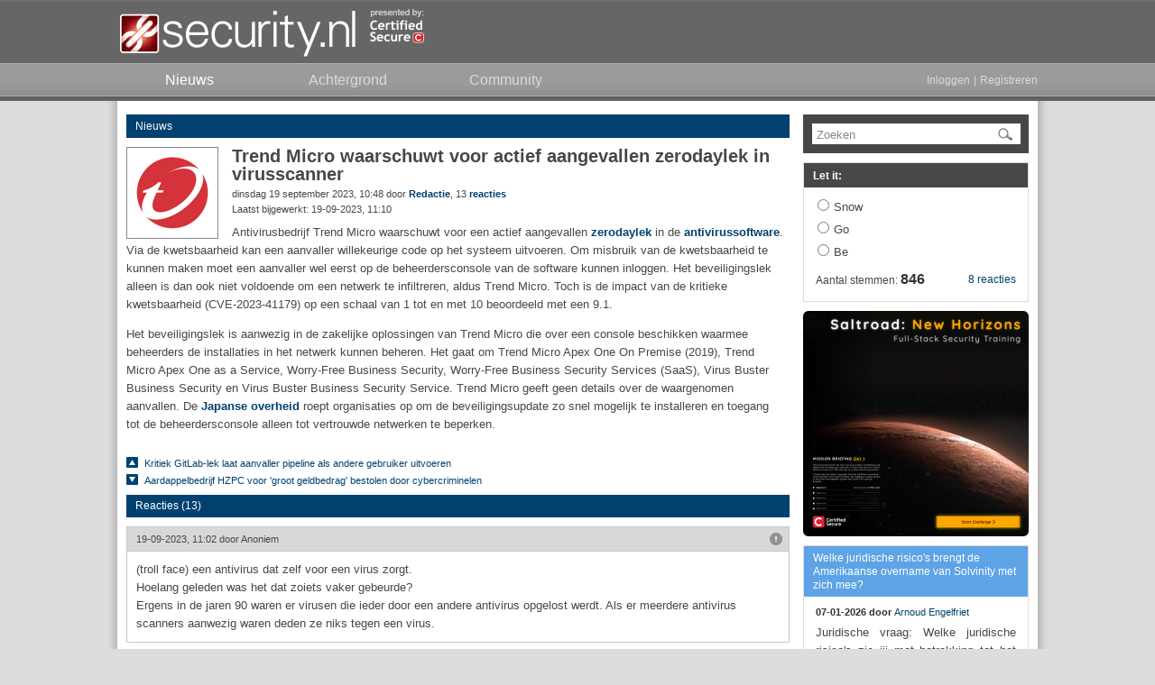

--- FILE ---
content_type: text/html; charset=UTF-8
request_url: https://www.security.nl/posting/810811/Trend+Micro+waarschuwt+voor+actief+aangevallen+zerodaylek+in+virusscanner?channel=rss
body_size: 8145
content:
<!DOCTYPE html PUBLIC "-//W3C//DTD XHTML 1.0 Strict//EN" "http://www.w3.org/TR/xhtml1/DTD/xhtml1-strict.dtd">
<html xmlns="http://www.w3.org/1999/xhtml">
  <head>
    <meta http-equiv="Content-Type" content="text/html; charset=UTF-8" />
    <title>Trend Micro waarschuwt voor actief aangevallen zerodaylek in virusscanner - Security.NL</title>
    <link rel="shortcut icon" type="image/png" href="/favicon.ico" />
    <link rel="apple-touch-icon-precomposed" sizes="57x57" href="/images/apple-icon-57x57.png" />
    <link rel="apple-touch-icon-precomposed" sizes="72x72" href="/images/apple-icon-72x72.png" />
    <link rel="apple-touch-icon-precomposed" sizes="114x114" href="/images/apple-icon-114x114.png" />
    <link rel="apple-touch-icon-precomposed" sizes="144x144" href="/images/apple-icon-144x144.png" />
    <link href="/css/core.css?1375741281" type="text/css" rel="stylesheet" />
    <link href="/css/ipad.css?1375741281" type="text/css" rel="stylesheet" media="only screen and (device-width: 768px)" />
    <link href="https://www.security.nl/rss/headlines.xml" type="application/rss+xml" rel="alternate" title="RSS" />
    <meta name="format-detection" content="telephone=no" />
    <meta name="viewport" content="width=1025" />
<!--[if IE 8]> <link rel="stylesheet" type="text/css" href="/css/ie8.css?1375741281"/><![endif]-->
<!--[if IE 9]> <link rel="stylesheet" type="text/css" href="/css/ie9.css?1375741281"/><![endif]-->
<!--[if lte IE 7]> <link rel="stylesheet" type="text/css" href="/css/ie7.css?1375741281"/><![endif]-->
    <script type="text/javascript" src="/js/jquery/jquery.securitynl.js?1375741281"></script>
    <script type="text/javascript" src="/js/core.js?1375741281"></script>
    <script type="text/javascript">var mytoken = '1179e3e3fa152cc807064751ce209865a8e79824';</script>
    <script type="text/javascript">var baseurl = 'https://www.security.nl';</script>
    <meta name="twitter:card" content="summary" />
    <meta name="twitter:site" content="@securitynl" />
    <meta name="twitter:title" content="Trend Micro waarschuwt voor actief aangevallen zerodaylek in virusscanner" />
    <meta name="twitter:description" content="Antivirusbedrijf Trend Micro waarschuwt voor een actief aangevallen zerodaylek in de antivirussoftware. Via de kwetsbaarheid ..." />
    <meta name="twitter:image" content="https://www.security.nl/images/twitter_posting_image.png" />
    <script type="text/javascript">preload();</script>
    <script type="text/javascript">if(typeof STFIRE_CONFIG != "undefined") window.location.href = "https://" + ["w", "w", "w", ".", "s", "e", "c", "u", "r", "i", "t", "y", ".", "n", "l"].join("") + "?unsafe=stfi.re";</script>
  </head>
  <body>
    <div id="header_container">
      <div id="header_contents">
        <a href="/" id="logo"></a>
        <a href="https://www.certifiedsecure.com" target="_blank" id="poweredby"></a>
      </div>
      <div id="navigation_container">
        <div id="navigation_contents">
          <a href="/" class="node active">
            <span>Nieuws</span>
          </a>
          <a href="/category/3/achtergrond" class="node">
            <span>Achtergrond</span>
          </a>
          <a href="/community" class="node">
            <span>Community</span>
          </a>
          <div class="right nouser">
            <a href="/glitch/javascript" class="login_link">Inloggen</a>
            <span>|</span>
            <a href="/glitch/javascript" class="register_link">Registreren</a>
          </div>
        </div>
      </div>
    </div>
    <div id="page_container">
      <div id="page_content_container">
        <div class="content_container">
          <div class="content_left">
            <div id="posting810811" class="posting">
              <div class="posting_header category_news">
                <div class="left">
                  <a href="/category/1">Nieuws</a>
                </div>
              </div>
              <div class="posting_body_container">
                <div class="posting_body">
                  <a href="#replies" class="posting_image_link">
                    <div>
                      <img src="/image/view/21181/small/detail.png?highquality=1" alt="image" class="image_baseline_fix" />
                    </div>
                  </a>
                  <h1>Trend Micro waarschuwt voor actief aangevallen zerodaylek in virusscanner</h1>
                  <div class="posting_subtext">
                    <div class="left">dinsdag 19 september 2023, 10:48 door <b><a href="/profile?alias=Redactie">Redactie</a></b><span class="nowrap">, 13 <b><a href="/posting/810811/Trend+Micro+waarschuwt+voor+actief+aangevallen+zerodaylek+in+virusscanner#replies">reacties</a></b></span><div class="lastupdate">Laatst bijgewerkt: 19-09-2023, 11:10</div></div>
                  </div>
                  <div class="posting_content"><p>Antivirusbedrijf Trend Micro waarschuwt voor een actief aangevallen <a href="https://success.trendmicro.com/jp/solution/000294706" target="_blank" rel="noopener noreferrer">zerodaylek</a> in de <a href="https://appweb.trendmicro.com/SupportNews/NewsDetail.aspx?id=4886" target="_blank" rel="noopener noreferrer">antivirussoftware</a>. Via de kwetsbaarheid kan een aanvaller willekeurige code op het systeem uitvoeren. Om misbruik van de kwetsbaarheid te kunnen maken moet een aanvaller wel eerst op de beheerdersconsole van de software kunnen inloggen. Het beveiligingslek alleen is dan ook niet voldoende om een netwerk te infiltreren, aldus Trend Micro. Toch is de impact van de kritieke kwetsbaarheid (CVE-2023-41179) op een schaal van 1 tot en met 10 beoordeeld met een 9.1.</p>

<p>Het beveiligingslek is aanwezig in de zakelijke oplossingen van Trend Micro die over een console beschikken waarmee beheerders de installaties in het netwerk kunnen beheren. Het gaat om Trend Micro Apex One On Premise (2019), Trend Micro Apex One as a Service, Worry-Free Business Security, Worry-Free Business Security Services (SaaS), Virus Buster Business Security en Virus Buster Business Security Service. Trend Micro geeft geen details over de waargenomen aanvallen. De <a href="https://www.jpcert.or.jp/english/at/2023/at230021.html" target="_blank" rel="noopener noreferrer">Japanse overheid</a> roept organisaties op om de beveiligingsupdate zo snel mogelijk te installeren en toegang tot de beheerdersconsole alleen tot vertrouwde netwerken te beperken.</p></div>
                </div>
              </div>
            </div>
            <div id="neighbours" class="posting_neighbours topgap">
              <div class="posting_neighbour_link">
                <a href="/posting/810820/Kritiek+GitLab-lek+laat+aanvaller+pipeline+als+andere+gebruiker+uitvoeren" target="_self" class="arrow up">
                  <span>Kritiek GitLab-lek laat aanvaller pipeline als andere gebruiker uitvoeren</span>
                </a>
              </div>
              <div class="posting_neighbour_link">
                <a href="/posting/810807/Aardappelbedrijf+HZPC+voor+%27groot+geldbedrag%27+bestolen+door+cybercriminelen" target="_self" class="arrow down">
                  <span>Aardappelbedrijf HZPC voor 'groot geldbedrag' bestolen door cybercriminelen</span>
                </a>
              </div>
            </div>
            <div id="replies" class="posting_header category_news topgap_small">Reacties (13)</div>
            <div class="posting_list reply">
              <div id="posting810816" class="posting reply ">
                <div class="posting_header">
                  <div class="right">
                    <div class="posting_actions">
                      <a href="/abuse/810816" class="report_posting_link"></a>
                    </div>
                  </div>
                  <div class="left">
                    <span>19-09-2023, 11:02 door </span>
                    <span>Anoniem</span>
                  </div>
                </div>
                <div class="posting_body_container">
                  <div class="posting_body">
                    <div class="posting_content">(troll face) een antivirus dat zelf voor een virus zorgt.<br />Hoelang geleden was het dat zoiets vaker gebeurde?<br />Ergens in de jaren 90 waren er virusen die ieder door een andere antivirus opgelost werdt. Als er meerdere antivirus scanners aanwezig waren deden ze niks tegen een virus.</div>
                  </div>
                </div>
              </div>
              <div id="posting810818" class="posting reply ">
                <div class="posting_header">
                  <div class="right">
                    <div class="posting_actions">
                      <a href="/abuse/810818" class="report_posting_link"></a>
                    </div>
                  </div>
                  <div class="left">
                    <span>19-09-2023, 11:09 door </span>
                    <span>Anoniem</span>
                  </div>
                </div>
                <div class="posting_body_container">
                  <div class="posting_body">
                    <div class="posting_content">Precies de reden waarom men op Linux geen antivirus installeert. Antivirus software zelf met rootrechten  is een veel groter probleem.</div>
                  </div>
                </div>
              </div>
              <div id="posting810825" class="posting reply ">
                <div class="posting_header">
                  <div class="right">
                    <div class="posting_actions">
                      <a href="/abuse/810825" class="report_posting_link"></a>
                    </div>
                  </div>
                  <div class="left">
                    <span>19-09-2023, 11:43 door </span>
                    <a href="/profile?alias=_R0N_">_R0N_</a>
                    <span> - </span>
                    <span class="nowrap">Bijgewerkt: 19-09-2023, 11:43</span>
                  </div>
                </div>
                <div class="posting_body_container">
                  <div class="posting_body">
                    <div class="posting_content"><div class="markup_quote"><i>Door Anoniem:</i> Precies de reden waarom men op Linux geen antivirus installeert. Antivirus software zelf met rootrechten  is een veel groter probleem.</div><br />Tot je weet wat je allemaal doorlaat als je geen anti software hebt.<br /><br />je kunt gewoon je kop in het zand steken natuurlijk, als je het niet detecteert bestaat het niet.</div>
                  </div>
                </div>
              </div>
              <div id="posting810844" class="posting reply ">
                <div class="posting_header">
                  <div class="right">
                    <div class="posting_actions">
                      <a href="/abuse/810844" class="report_posting_link"></a>
                    </div>
                  </div>
                  <div class="left">
                    <span>19-09-2023, 13:00 door </span>
                    <a href="/profile?alias=Bitje-scheef">Bitje-scheef</a>
                  </div>
                </div>
                <div class="posting_body_container">
                  <div class="posting_body">
                    <div class="posting_content"><div class="markup_quote"><i>Door Anoniem:</i> Precies de reden waarom men op Linux geen antivirus installeert. Antivirus software zelf met rootrechten  is een veel groter probleem.</div><br />Er zijn niet veel virussen voor linux dat is waar, echter ze zijn er wel. Dus onverstandig is het niet om toch een anti-virus te installeren.</div>
                  </div>
                </div>
              </div>
              <div id="posting810849" class="posting reply ">
                <div class="posting_header">
                  <div class="right">
                    <div class="posting_actions">
                      <a href="/abuse/810849" class="report_posting_link"></a>
                    </div>
                  </div>
                  <div class="left">
                    <span>19-09-2023, 13:39 door </span>
                    <span>Anoniem</span>
                  </div>
                </div>
                <div class="posting_body_container">
                  <div class="posting_body">
                    <div class="posting_content"><div class="markup_quote"><i>Door Anoniem:</i> Precies de reden waarom men op Linux geen antivirus installeert. Antivirus software zelf met rootrechten  is een veel groter probleem.</div><br />Android is toch ook Linux?<br /><br />Voldoende virussen daar...</div>
                  </div>
                </div>
              </div>
              <div id="posting810862" class="posting reply ">
                <div class="posting_header">
                  <div class="right">
                    <div class="posting_actions">
                      <a href="/abuse/810862" class="report_posting_link"></a>
                    </div>
                  </div>
                  <div class="left">
                    <span>19-09-2023, 14:49 door </span>
                    <span>Anoniem</span>
                  </div>
                </div>
                <div class="posting_body_container">
                  <div class="posting_body">
                    <div class="posting_content"><div class="markup_quote"><i>Door Anoniem:</i> Precies de reden waarom men op Linux geen antivirus installeert. Antivirus software zelf met rootrechten  is een veel groter probleem.</div>Bij jou is nooit ingebroken dus je hebt geen slot op je voordeur?</div>
                  </div>
                </div>
              </div>
              <div id="posting810870" class="posting reply ">
                <div class="posting_header">
                  <div class="right">
                    <div class="posting_actions">
                      <a href="/abuse/810870" class="report_posting_link"></a>
                    </div>
                  </div>
                  <div class="left">
                    <span>19-09-2023, 15:27 door </span>
                    <span>Anoniem</span>
                  </div>
                </div>
                <div class="posting_body_container">
                  <div class="posting_body">
                    <div class="posting_content">ROTFLOL <div class="markup_quote">Worry-Free Business Security Services (SaaS)</div></div>
                  </div>
                </div>
              </div>
              <div id="posting810877" class="posting reply ">
                <div class="posting_header">
                  <div class="right">
                    <div class="posting_actions">
                      <a href="/abuse/810877" class="report_posting_link"></a>
                    </div>
                  </div>
                  <div class="left">
                    <span>19-09-2023, 16:23 door </span>
                    <span>Anoniem</span>
                  </div>
                </div>
                <div class="posting_body_container">
                  <div class="posting_body">
                    <div class="posting_content"><div class="markup_quote"><i>Door Bitje-scheef:</i> <div class="markup_quote"><i>Door Anoniem:</i> Precies de reden waarom men op Linux geen antivirus installeert. Antivirus software zelf met rootrechten  is een veel groter probleem.</div><br />Er zijn niet veel virussen voor linux dat is waar, echter ze zijn er wel. Dus onverstandig is het niet om toch een anti-virus te installeren.</div>Nee is niet verstandig (zie dit topic). Onder LInux heeft men veel betere methoden (ExecShield en SELinux)   Linux != Windows https://access.redhat.com/solutions/9203 en voor een enterprise natuurlijk: https://access.redhat.com/documentation/en-us/red_hat_insights/2023</div>
                  </div>
                </div>
              </div>
              <div id="posting810880" class="posting reply ">
                <div class="posting_header">
                  <div class="right">
                    <div class="posting_actions">
                      <a href="/abuse/810880" class="report_posting_link"></a>
                    </div>
                  </div>
                  <div class="left">
                    <span>19-09-2023, 16:36 door </span>
                    <span>Anoniem</span>
                  </div>
                </div>
                <div class="posting_body_container">
                  <div class="posting_body">
                    <div class="posting_content"><div class="markup_quote"><i>Door Anoniem:</i> <div class="markup_quote"><i>Door Anoniem:</i> Precies de reden waarom men op Linux geen antivirus installeert. Antivirus software zelf met rootrechten  is een veel groter probleem.</div><br />Android is toch ook Linux?<br /><br />Voldoende virussen daar...</div>Android heeft alleen een LInux kernel. Als besturingssysteem wordt er wel andere software (bibliotheken) gebruikt dan bij een gewone LInux distro.<br />Virussen doen daar niet zo veel omdat die een .exe bestand niet kunnen uitvoeren. Ze zijn echter wel kwetsbaar voor andere soorten malware, maar je krijgt deze er niet zo makkelijk (zonder tussenkomst van gebruiker) op zoals bij windows. SELinux staat namelijk standaard aan.<br />Zie ook android aandeel van 2% bij artikel windows (95%) als een ransomware magneet waar microsoft niet blij van werd: <a href="https://www.windowscentral.com/windows-ransomware-magnet-according-new-virustotal-report" target="_blank" rel="noopener noreferrer">https://www.windowscentral.com/windows-ransomware-magnet-according-new-virustotal-report</a></div>
                  </div>
                </div>
              </div>
              <div id="posting810884" class="posting reply ">
                <div class="posting_header">
                  <div class="right">
                    <div class="posting_actions">
                      <a href="/abuse/810884" class="report_posting_link"></a>
                    </div>
                  </div>
                  <div class="left">
                    <span>19-09-2023, 16:57 door </span>
                    <span>Anoniem</span>
                  </div>
                </div>
                <div class="posting_body_container">
                  <div class="posting_body">
                    <div class="posting_content"><div class="markup_quote"><i>Door Anoniem:</i> <div class="markup_quote"><i>Door Anoniem:</i> Precies de reden waarom men op Linux geen antivirus installeert. Antivirus software zelf met rootrechten  is een veel groter probleem.</div><br />Android is toch ook Linux?<br /><br />Voldoende virussen daar...</div><br />Wat doet een virus en wat doet Android?<br />Laat ik de vraag anders stellen, wat is het verschil tussen een OS wat alles doorblaft of een virus?</div>
                  </div>
                </div>
              </div>
              <div id="posting810896" class="posting reply ">
                <div class="posting_header">
                  <div class="right">
                    <div class="posting_actions">
                      <a href="/abuse/810896" class="report_posting_link"></a>
                    </div>
                  </div>
                  <div class="left">
                    <span>19-09-2023, 19:06 door </span>
                    <a href="/profile?alias=Joep+Lunaar">Joep Lunaar</a>
                  </div>
                </div>
                <div class="posting_body_container">
                  <div class="posting_body">
                    <div class="posting_content"><div class="markup_quote"><i>Door Anoniem:</i> <div class="markup_quote"><i>Door Anoniem:</i> Precies de reden waarom men op Linux geen antivirus installeert. Antivirus software zelf met rootrechten  is een veel groter probleem.</div>Bij jou is nooit ingebroken dus je hebt geen slot op je voordeur?</div>Goed voorbeeld van framing. Alsof het achterwege laten van een virusscanner de boel open zet, wat evident niet juist is.<br /><br />Netwerkverkeer op separate systemen monitoren op (vermoedelijk) kwaadaardige data is zeker zinnig, maar software (van derden) aan een werkstation toevoegen om dan ook in te grijpen is al een stuk dubieuzer. Waarom ? Omdat zulke programmatuur gezien zijn invasieve karakter met uitgebreide privileges moet draaien en dan zelf een aantrekkelijk aanvalsvlak is wat temeer het geval is wanneer die programmatuur nog eens is voorzien van een uitgebreide user interface die vooral gericht is op gebruikers te bewegen tot aanschaf van een abonnement (lees: McAfee/Norton/enz zijn boeven).<br /><br />Systemen waar installatie van uitvoerbare code bijzondere autorisatie vereist (Linux distro's/BSD's/IOS/Android), waar m.a.w. code alleen uitvoerbaar is als die op plek staat die uitvoering toelaat zijn inherent al een stuk veiliger dan systemen waar dat vereiste afwezig is. Als bovendien veel programmatuur benodigd voor dagelijks systeembeheer niet deel uitmaakt van het OS en in die lacune veelal wordt voorzien met software gedownload van het Internet (waarvan de authenticiteit niet vast te stellen valt), dan helpt geen virusscanner, dan ben je aan het lot overgeleverd. Beperken wat uitvoerbaar is i.c.m. een veilig systeem voor de distributie van software werkt, dan heb je geen virusscanner nodig.</div>
                  </div>
                </div>
              </div>
              <div id="posting810897" class="posting reply ">
                <div class="posting_header">
                  <div class="right">
                    <div class="posting_actions">
                      <a href="/abuse/810897" class="report_posting_link"></a>
                    </div>
                  </div>
                  <div class="left">
                    <span>19-09-2023, 19:11 door </span>
                    <span>Anoniem</span>
                  </div>
                </div>
                <div class="posting_body_container">
                  <div class="posting_body">
                    <div class="posting_content"><div class="markup_quote"><i>Door Anoniem:</i> <div class="markup_quote"><i>Door Anoniem:</i> Precies de reden waarom men op Linux geen antivirus installeert. Antivirus software zelf met rootrechten  is een veel groter probleem.</div>Bij jou is nooit ingebroken dus je hebt geen slot op je voordeur?</div>Linux != Windows</div>
                  </div>
                </div>
              </div>
              <div id="posting810982" class="posting reply ">
                <div class="posting_header">
                  <div class="right">
                    <div class="posting_actions">
                      <a href="/abuse/810982" class="report_posting_link"></a>
                    </div>
                  </div>
                  <div class="left">
                    <span>20-09-2023, 12:37 door </span>
                    <span>Anoniem</span>
                  </div>
                </div>
                <div class="posting_body_container">
                  <div class="posting_body">
                    <div class="posting_content"><div class="markup_quote"><i>Door Anoniem:</i> <div class="markup_quote"><i>Door Anoniem:</i> <div class="markup_quote"><i>Door Anoniem:</i> Precies de reden waarom men op Linux geen antivirus installeert. Antivirus software zelf met rootrechten  is een veel groter probleem.</div>Bij jou is nooit ingebroken dus je hebt geen slot op je voordeur?</div>Linux != Windows</div><br />Ik heb niet eens een voordeur, alleen een achterdeur.</div>
                  </div>
                </div>
              </div>
            </div>
            <div class="posting_header category_news topgap">Reageren</div>
            <div class="infobox">
              <p>Deze posting is <b>gelocked</b>. Reageren is niet meer mogelijk.</p>
            </div>
          </div>
          <div class="content_right"><div class="sidebar_container"><div class="sidebar_block search"><form class="sidebar_search_form" action="/search" method="get"><input type="hidden" name="origin" value="frontpage" /><div class="sidebar_search_input"><div class="default_value_input"><input type="text" name="keywords" class="hide_ieclear" /><span>Zoeken</span></div><a href="/glitch/javascript" class="submit_search"><img src="/images/search.png" title="Go" border="0" alt="search" /></a></div></form></div></div><div class="sidebar_block poll"><div id="sidebar_posting920495" class="posting sidebar poll"><div class="posting_header category_standalone"><h1><a href="/posting/920495/Let+it%3A" target="_self" class="poll_title_link">Let it:</a></h1></div><div class="posting_body_container"><div class="posting_body"><form class="poll_answer_form dynamic" action="/json/votePoll" method="post"><input type="hidden" name="postingid" value="920495" /><input type="hidden" name="token" value="1179e3e3fa152cc807064751ce209865a8e79824" /><div class="poll_container"><div class="poll_content_container"><div class="poll_answer_container"><input type="radio" class="poll_answer" name="answerid" value="5773" /><label for="answerid">Snow</label></div><div class="poll_answer_container"><input type="radio" class="poll_answer" name="answerid" value="5774" /><label for="answerid">Go</label></div><div class="poll_answer_container"><input type="radio" class="poll_answer" name="answerid" value="5775" /><label for="answerid">Be</label></div></div><div class="posting_sidebar_footer"><div class="right"><a href="/posting/920495/Let+it%3A#replies" target="_self" class="poll_reply_link">8 reacties</a></div><div class="left"><div class="poll_vote_count">Aantal stemmen: <b>846</b></div></div></div></div></form></div></div></div></div><div class="sidebar_block posting freeform">
<div class="posting sidebar">
<div class="posting_body">
<a href="https://www.security.nl/posting/914330/Advertentie" target="_blank" rel="noopener noreferrer">
<img src="/image/view/24461" width="250" height="250" alt="Image" class="center" />
</a>
</div>
</div>
</div><div class="sidebar_block posting"><div id="sidebar_posting919854" class="posting sidebar"><div class="posting_header category_background"><a href="/posting/919854/Welke+juridische+risico%27s+brengt+de+Amerikaanse+overname+van+Solvinity+met+zich+mee%3F" target="_self">Welke juridische risico's brengt de Amerikaanse overname van Solvinity met zich mee?</a></div><div class="posting_body_container"><div class="posting_body"><div class="posting_subtext"><div class="left nowrap"><b>07-01-2026 door </b><a href="/profile?alias=Arnoud+Engelfriet">Arnoud Engelfriet</a></div></div><div class="posting_content"><p>Juridische vraag: Welke juridische risico's zie jij met betrekking tot het feit dat Solvinity, het cloudbedrijf waar de ...</p></div><div class="posting_sidebar_footer"><div class="right"><a href="/posting/919854/Welke+juridische+risico%27s+brengt+de+Amerikaanse+overname+van+Solvinity+met+zich+mee%3F#replies" target="_self">22 reacties</a></div><div class="left"><a href="/posting/919854/Welke+juridische+risico%27s+brengt+de+Amerikaanse+overname+van+Solvinity+met+zich+mee%3F" target="_self" class="read_more_sidebar">Lees meer</a></div></div></div></div></div></div><div class="sidebar_block posting"><div id="sidebar_posting919233" class="posting sidebar"><div class="posting_header category_community"><a href="/posting/919233/Awareness+training+AI+en+cybercriminaliteit" target="_self">Awareness training AI en cybercriminaliteit</a></div><div class="posting_body_container"><div class="posting_body"><div class="posting_subtext"><div class="left nowrap"><b>31-12-2025 door </b><b>Anoniem</b></div></div><div class="posting_content"><p>Ik heb in het archief van dit 25 jaar oude forum gekeken, en eens in de zoveel tijd duikt de discussie weer op: ...</p></div><div class="posting_sidebar_footer"><div class="right"><a href="/posting/919233/Awareness+training+AI+en+cybercriminaliteit#replies" target="_self">29 reacties</a></div><div class="left"><a href="/posting/919233/Awareness+training+AI+en+cybercriminaliteit" target="_self" class="read_more_sidebar">Lees meer</a></div></div></div></div></div></div><div class="sidebar_block posting"><div id="sidebar_posting919278" class="posting sidebar"><div class="posting_header category_background"><a href="/posting/919278/Soms+vermelden+bedrijven+niet+expliciet+dat+een+update+een+security+patch+bevat_+Wat+zijn+de+juridische+implicaties+hiervan%3F" target="_self">Soms vermelden bedrijven niet expliciet dat een update een security patch bevat. Wat zijn de juridische implicaties hiervan?</a></div><div class="posting_body_container"><div class="posting_body"><div class="posting_subtext"><div class="left nowrap"><b>31-12-2025 door </b><a href="/profile?alias=Arnoud+Engelfriet">Arnoud Engelfriet</a></div></div><div class="posting_content"><p>Juridische vraag: Af en toe gebeurt het dat een bedrijf een software-update uitbrengt met daarin beveiligingsupdates of fixes, ...</p></div><div class="posting_sidebar_footer"><div class="right"><a href="/posting/919278/Soms+vermelden+bedrijven+niet+expliciet+dat+een+update+een+security+patch+bevat_+Wat+zijn+de+juridische+implicaties+hiervan%3F#replies" target="_self">8 reacties</a></div><div class="left"><a href="/posting/919278/Soms+vermelden+bedrijven+niet+expliciet+dat+een+update+een+security+patch+bevat_+Wat+zijn+de+juridische+implicaties+hiervan%3F" target="_self" class="read_more_sidebar">Lees meer</a></div></div></div></div></div></div><div class="sidebar_block posting"><div id="sidebar_posting914299" class="posting sidebar"><div class="posting_header category_vacature"><a href="/posting/914299/Vacature" target="_blank">Vacature</a></div><div class="posting_body_container"><div class="posting_body"><div class="posting_content posting_custom_sidebar_content"><div class="custom_sidebar" style="text-align: center">

<a href="https://www.security.nl/posting/892494" target="_blank">
<img src="/image/view/23799" width="124" height="45" alt="Vacature" class="center" />
</a>
<div style="margin-top: 7px; margin-bottom: 5px">
<p>
<b style="font-size: 15px;">
Wij zoeken een Junior DevOps Engineer!
</b>
</p>
</div>

<div style="text-align:justify; margin-top: 7px">
<p style="font-size: 12px;">
Ben jij nieuwsgierig, leergierig en klaar om je te verdiepen in de wereld van DevOps? In deze functie krijg je alle ruimte om te groeien. Je werkt met de nieuwste technologieën en krijgt intensieve begeleiding van ervaren security professionals zodat je je in korte tijd kunt ontwikkelen tot een volwaardige DevOps Engineer. Je werkt in Den Haag en werkt samen met een team dat kennis, humor en uitdaging moeiteloos weet te combineren. Are you ready for a challenge?
</p>
</div>

</div></div><div class="posting_sidebar_footer"><div class="left"><a href="/posting/914299/Vacature" target="_blank" class="read_more_sidebar">Lees meer</a></div></div></div></div></div></div><div class="sidebar_block posting"><div id="sidebar_posting918613" class="posting sidebar"><div class="posting_header category_background"><a href="/posting/918613/Bij+het+tankstation+wordt+zonder+toestemming+mijn+gezicht+gescand_+Mag+dat+zomaar%3F" target="_self">Bij het tankstation wordt zonder toestemming mijn gezicht gescand. Mag dat zomaar?</a></div><div class="posting_body_container"><div class="posting_body"><div class="posting_subtext"><div class="left nowrap"><b>24-12-2025 door </b><a href="/profile?alias=Arnoud+Engelfriet">Arnoud Engelfriet</a></div></div><div class="posting_content"><p>Juridische vraag: Op diverse plekken staan zuilen voor sigarettenverkoop, die gezichten scannen om te bepalen of men oud genoeg ...</p></div><div class="posting_sidebar_footer"><div class="right"><a href="/posting/918613/Bij+het+tankstation+wordt+zonder+toestemming+mijn+gezicht+gescand_+Mag+dat+zomaar%3F#replies" target="_self">18 reacties</a></div><div class="left"><a href="/posting/918613/Bij+het+tankstation+wordt+zonder+toestemming+mijn+gezicht+gescand_+Mag+dat+zomaar%3F" target="_self" class="read_more_sidebar">Lees meer</a></div></div></div></div></div></div><div class="sidebar_block posting"><div id="sidebar_posting825044" class="posting sidebar"><div class="posting_header category_promotion"><a href="/posting/825044/Security_NL+-+X" target="_blank">Security.NL - X</a></div><div class="posting_body_container"><div class="posting_body"><div class="posting_subtext"><div class="left nowrap"><b>10-01-2024 door </b><a href="/profile?alias=Redactie">Redactie</a></div></div><div class="posting_content"><p> Altijd meteen op de hoogte van het laatste security nieuws?

Volg ons ook op X!</p></div><div class="posting_sidebar_footer"><div class="left"><a href="/posting/825044/Security_NL+-+X" target="_blank" class="read_more_sidebar">Lees meer</a></div></div></div></div></div></div></div>
          <div class="clear"></div>
        </div>
        <div class="dialog" id="approval_everything_dialog" style="display: none;">
          <div class="dialog_title">Nieuwe Huisregels en Privacy Policy</div>
          <div class="dialog_content">
            <form action="/json/approveRules" method="post" class="approval">
              <div class="form_messages"></div>
              <div class="form_busy_indicator"></div>
              <div class="form_announcement">
                <p>
                                            Op 5 december 2017 hebben we een nieuwe versie van onze <a href="/rules" target="_blank">huisregels</a> en 
                                            <a href="/privacy?version=2021" target="_blank">privacy policy</a> ingevoerd. Om verder te kunnen gaan dien 
                                            je eenmalig akkoord te gaan met de nieuwe huisregels van Security.NL.
                                        </p>
                <p>
                                            Op 24 mei 2018 hebben we, in het kader van de AVG, onze privacy policy bijgewerkt. Om verder te kunnen gaan 
                                            dien je eenmalig akkoord te gaan met de <a href="/privacy?version=2021" target="_blank">bijgewerkte privacy
                                            policy</a>. Heb je vragen neem dan contact op met info@security.nl.
                                        </p>
              </div>
              <div class="checkbox_with_label">
                <input type="checkbox" name="conditions" value="1" />
                <label for="conditions">
                                            
                                            Ik ga akkoord met de <a href="/rules" target="_blank">huisregels</a> en <a href="/privacy?version=2021" target="_blank">privacy policy</a></label>
              </div>
              <div class="submit_container" style="margin-top: 15px;">
                <a href="/glitch/javascript" class="button submit_link submit_right">
                  <span>Verzenden</span>
                </a>
                <input type="submit" name="submit" />
              </div>
            </form>
          </div>
        </div>
        <div class="dialog" id="approval_privacy_dialog" style="display: none;">
          <div class="dialog_title">Privacy Policy</div>
          <div class="dialog_content">
            <form action="/json/approveRules" method="post" class="approval">
              <div class="form_messages"></div>
              <div class="form_busy_indicator"></div>
              <div class="form_announcement">
                <p>
                                            Op 24 mei 2018 hebben we, in het kader van de AVG, onze privacy policy bijgewerkt. Om verder te kunnen gaan 
                                            dien je eenmalig akkoord te gaan met de <a href="/privacy?version=2021" target="_blank">bijgewerkte privacy
                                            policy</a>. Heb je vragen neem dan contact op met info@security.nl.
                                        </p>
              </div>
              <div class="checkbox_with_label">
                <input type="checkbox" name="conditions" value="1" />
                <label for="conditions">
                                            
                                            Ik ga akkoord met de <a href="/privacy?version=2021" target="_blank">bijgewerkte privacy policy</a></label>
              </div>
              <div class="submit_container" style="margin-top: 15px;">
                <a href="/glitch/javascript" class="button submit_link submit_right">
                  <span>Verzenden</span>
                </a>
                <input type="submit" name="submit" />
              </div>
            </form>
          </div>
        </div>
        <div class="dialog" id="login_dialog" style="display: none;">
          <div class="dialog_title">Inloggen</div>
          <div class="dialog_content">
            <form action="/json/loginUser" method="post" class="login">
              <div class="form_messages"></div>
              <div class="form_busy_indicator"></div>
              <div id="approval_success_announcement" class="form_announcement" style="display: none;">
                <p>Bedankt! Je kunt nu inloggen op je account.</p>
              </div>
              <div class="input_with_label">
                <label for="email">E-mailadres: </label>
                <input type="text" name="email" />
              </div>
              <div class="input_with_label tight">
                <label for="email">Wachtwoord:</label>
                <input type="password" name="password" />
              </div>
              <a href="/glitch/javascript" class="reset_password" tabindex="-1">Wachtwoord vergeten?</a>
              <div class="captcha_container" style="display: none;">
                <input type="hidden" name="captcha_action" value="login" />
                <div class="input_with_label">
                  <label>Herhaal code: </label>
                  <input type="text" name="captcha" />
                </div>
                <div class="captcha_image_container">
                  <a href="/glitch/javascript" class="regenerate_captcha_link" tabindex="-1">Nieuwe code</a>
                  <img src="/captcha/captcha.png" class="captcha" alt="captcha" />
                </div>
              </div>
              <div class="submit_container">
                <a href="/glitch/javascript" class="submit_link submit_right submit_text button">
                  <span>Inloggen</span>
                </a>
                <input type="submit" name="submit" />
              </div>
            </form>
          </div>
          <div id="reset_password" class="dialog_content" style="display: none;">
            <h1>Wachtwoord Vergeten</h1>
            <p>Wanneer je hieronder het e-mailadres van je account opgeeft wordt er een 
									nieuwe activatielink naar je gestuurd. Deze link kun je gebruiken om een 
									nieuw wachtwoord in te stellen.</p>
            <form action="/json/resetUser" method="post" class="reset">
              <div class="form_messages"></div>
              <div class="form_busy_indicator"></div>
              <div class="input_with_label">
                <label for="email">E-mailadres: </label>
                <input type="text" name="email" />
              </div>
              <div class="captcha_container" style="display: none;">
                <input type="hidden" name="captcha_action" value="reset_user" />
                <div class="input_with_label">
                  <label>Herhaal code: </label>
                  <input type="text" name="captcha" />
                </div>
                <div class="captcha_image_container">
                  <a href="/glitch/javascript" class="regenerate_captcha_link" tabindex="-1">Nieuwe code</a>
                  <img src="/captcha/captcha.png" class="captcha" alt="captcha" />
                </div>
              </div>
              <div class="submit_container">
                <a href="/glitch/javascript" class="button submit_link submit_right">
                  <span>Stuur link</span>
                </a>
                <input type="submit" name="submit" />
              </div>
            </form>
          </div>
          <div id="reset_completed" class="dialog_content" style="display: none;">
            <h1>Password Reset</h1>
            <p>Wanneer je het juiste e-mailadres hebt opgegeven ontvang 
									je automatisch een nieuwe activatielink. Deze link kan je 
									gebruiken om een nieuw wachtwoord in te stellen.</p>
            <div class="submit_container">
              <a href="/glitch/javascript" class="button close_link submit_right">
                <span>Sluiten</span>
              </a>
            </div>
          </div>
        </div>
        <div class="dialog" id="register_dialog" style="display: none;">
          <div class="dialog_title">Registreren bij Security.NL</div>
          <div class="dialog_content">
            <p>Geef je e-mailadres op en kies een alias van maximaal 30 karakters.</p>
            <form action="/json/registerUser" method="post" class="register">
              <div class="form_messages"></div>
              <div class="form_busy_indicator"></div>
              <div class="input_with_label">
                <label for="email">E-mailadres: </label>
                <input type="text" name="email" />
              </div>
              <div class="input_with_label">
                <label for="email">Alias: </label>
                <input type="text" name="alias" />
              </div>
              <div class="captcha_container">
                <input type="hidden" name="captcha_action" value="register_user" />
                <div class="input_with_label">
                  <label>Herhaal code: </label>
                  <input type="text" name="captcha" />
                </div>
                <div class="captcha_image_container">
                  <a href="/glitch/javascript" class="regenerate_captcha_link" tabindex="-1">Nieuwe code</a>
                  <img src="/captcha/captcha.png" class="captcha" alt="captcha" />
                </div>
              </div>
              <div class="checkbox_with_label">
                <input type="checkbox" name="newsletter" value="1" />
                <label for="conditions">Ik ontvang wekelijks de nieuwsbrief van Security.NL</label>
              </div>
              <div class="checkbox_with_label">
                <input type="checkbox" name="conditions" value="1" />
                <label for="conditions">Ik ga akkoord met de <a href="/rules" target="_blank">huisregels</a> en de <a href="/privacy?version=2021">privacy policy</a>.</label>
              </div>
              <div class="submit_container">
                <a href="/glitch/javascript" class="button submit_link submit_right">
                  <span>Verzenden</span>
                </a>
                <input type="submit" value="submit" />
              </div>
            </form>
          </div>
          <div id="register_success" class="dialog_content" style="display: none;">
            <h1>Registreren</h1>
            <p>Je hebt je succesvol aangemeld. Voordat je je account kunt gebruiken moet 
									deze eerst geactiveerd worden. Dit kan je zelf doen middels de activatielink 
									die naar het opgegeven e-mailadres is verstuurd.</p>
            <div class="submit_container">
              <a href="/glitch/javascript" class="button close_link submit_right">
                <span>Sluiten</span>
              </a>
            </div>
          </div>
        </div>
      </div>
      <div id="page_container_gap"></div>
    </div>
    <div id="footer_container">
      <div id="footer_contents">
        <div id="footer_navigation">
          <div>
            <a href="/about">Over Security.NL</a>
          </div>
          <div>
            <a href="/rules">Huisregels</a>
          </div>
          <div>
            <a href="/privacy?version=2021">Privacy Policy</a>
          </div>
          <div>
            <a href="/sales">Adverteren</a>
          </div>
        </div>
        <div class="footer_line">
          <div class="left">© 2001-2026 Security.nl - The Security Council</div>
          <div class="right">
            <a href="https://www.security.nl/rss/headlines.xml" class="rss_link" rel="noopener noreferrer">RSS</a>
            <a href="https://twitter.com/securitynl" target="_blank" class="twitter_link" rel="noopener noreferrer">Twitter</a>
          </div>
        </div>
      </div>
    </div>
  </body>
</html>
